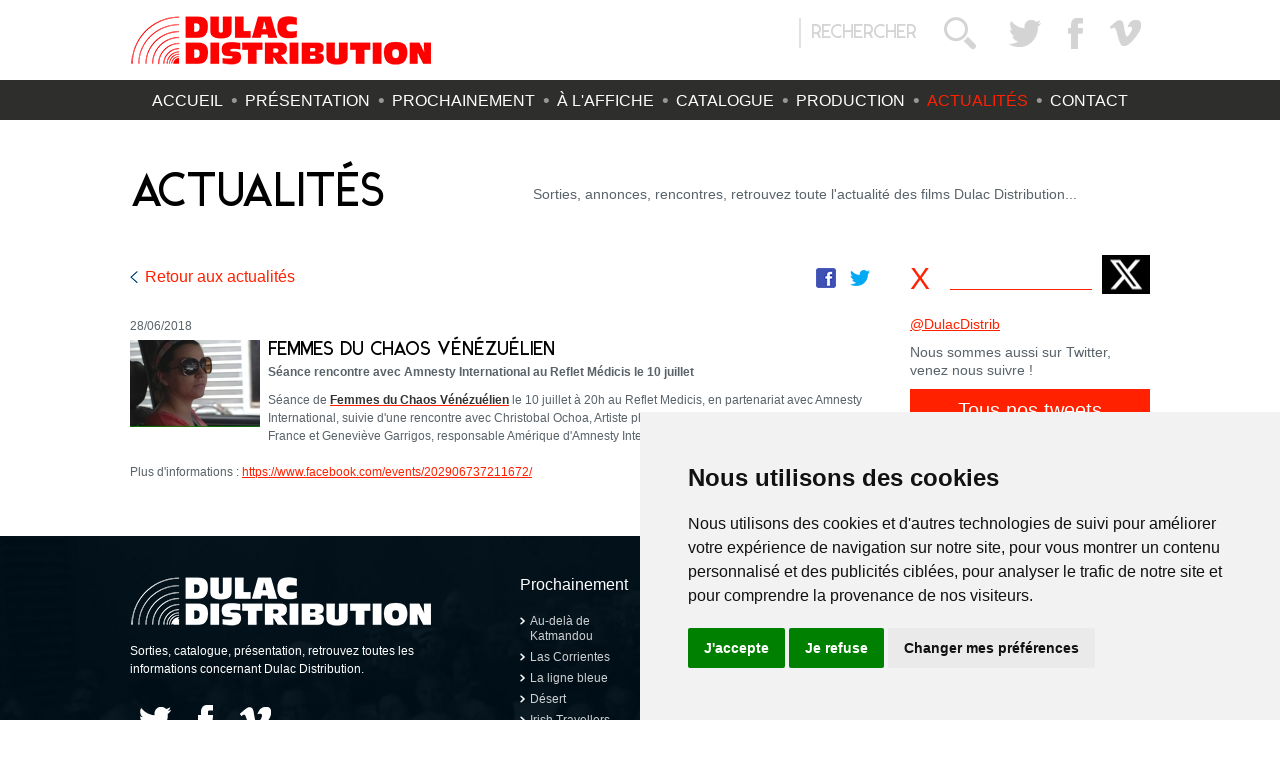

--- FILE ---
content_type: text/html; charset=UTF-8
request_url: https://www.dulacdistribution.com/actualites/femmes-du-chaos-venezuelien/16
body_size: 3954
content:
<!DOCTYPE html>
<!--[if lt IE 7]> <html class="lt-ie9 lt-ie8 lt-ie7" lang="fr"> <![endif]-->
<!--[if IE 7]>    <html class="lt-ie9 lt-ie8" lang="fr"> <![endif]-->
<!--[if IE 8]>    <html class="lt-ie9" lang="fr"> <![endif]-->
<!--[if gt IE 8]><!--><html lang="fr"><!--<![endif]-->
	<head>
		<!--[if IE]>
<meta http-equiv="X-UA-Compatible" content="IE=edge" />
<![endif]-->
<meta charset="utf-8">
<title>Femmes du Chaos Vénézuélien - Dulacdistribution</title>	
<meta name="description" content="Séance de Femmes du Chaos Vénézuélien&nbsp;le 10 juillet à 20h au Reflet Medicis, en partenariat avec Amnesty International, suivie d'une rencontre avec&#8230;">		
<meta name="viewport" content="width=device-width, initial-scale=1">
<meta name="canonical" content="https://www.dulacdistribution.com/actualites/femmes-du-chaos-venezuelien/16">
<link rel="icon" type="image/png" href="/favicon.png">
<!--[if lt IE 9]>
<script charset="UTF-8" src="/styles/js/html5shiv.js"></script>
<script charset="UTF-8" src="/styles/js/modernizr-custom.js"></script>
<script charset="UTF-8" src="/styles/js/html5.js"></script>
<script charset="UTF-8" src="/styles/js/selectivizr-min.js"></script>
<![endif]-->

<!-- Cookie Consent by https://www.PrivacyPolicies.com -->
<script type="text/javascript" src="//www.privacypolicies.com/public/cookie-consent/4.0.0/cookie-consent.js" charset="UTF-8"></script>
<script type="text/javascript" charset="UTF-8">
document.addEventListener('DOMContentLoaded', function () {
cookieconsent.run({"notice_banner_type":"simple","consent_type":"express","palette":"light","language":"fr","page_load_consent_levels":["strictly-necessary"],"notice_banner_reject_button_hide":false,"preferences_center_close_button_hide":false,"open_preferences_center_selector":"#open_preferences_center","website_privacy_policy_url":"https://www.dulacdistribution.com/politique-de-protection-des-donnees","website_name":"DulacDistribution"});
});
</script>

<!-- google  -->
<!-- Google Analytics -->
<!-- Global site tag (gtag.js) - Google Analytics -->

<script type="text/plain" cookie-consent="tracking">
  window.dataLayer = window.dataLayer || [];
  function gtag(){dataLayer.push(arguments);}
  gtag('js', new Date());

  gtag('config', 'UA-128124709-1');
</script>
<!-- end of google -->

<noscript>Cookie Consent by <a href="https://www.PrivacyPolicies.com/cookie-consent/" rel="nofollow noopener">PrivacyPolicies.com</a></noscript>
<!-- End Cookie Consent -->



		<link rel="stylesheet" href="/styles/css/styles.css?1625138439" type="text/css">
<link rel="stylesheet" media="screen" href="/styles/css/owl.carousel.css">
<link rel="stylesheet" media="screen" href="/styles/css/magnific-popup.css">
<link rel="stylesheet" media="screen" href="/styles/css/divascookies_style_light_bottom.css">

	</head>
	<body>
		<div id="global">
					<div id="header">
			<div class="alignContent">
				<div id="header-top">
					<!-- // LOGO -->
					<p id="header-logo">
						<a href="/" class="css-fadingEffect"><img src="/img/header-logo.png" alt="DULAC distribution" width="301" height="51"/></a>
					</p>
					<!-- // TOOLS -->
					<div id="header-tools">
						<!-- // SEARCH -->
						<form id="header-search" action="/recherche" method="post">
							<p>
								<input name="pid" type="hidden" value="b7f287fcbc78f4c3ff05573253da6843" class="pid">
								<input class="search-entry" type="text" name="mcle" id="mcle" placeholder="Rechercher">
								<input class="search-button css-fadingEffect" type="image" src="/img/picto-header-search.png" alt="OK">
							</p>
						</form><!-- /header-search -->					
						<!-- // SOCIAL LIST -->
						<ul id="header-social" class="obj-socialList">
							<li class="obj-socialList-item"><a class="obj-socialList-link link-tw-1" href="https://x.com/DulacDistrib" target="_blank">Twitter</a></li>
							<li class="obj-socialList-item"><a class="obj-socialList-link link-fb-1" href="https://facebook.com/dulacdistribution" target="_blank">Facebook</a></li>
							<li class="obj-socialList-item"><a class="obj-socialList-link link-vm-1" href="https://vimeo.com/dulacdistribution" target="_blank">Vimeo</a></li>
						</ul><!-- /header-social -->
					</div><!-- /header-tools -->					
				</div><!-- /header-top -->
			</div><!-- /alignContent -->
			<!-- // MOBILE PANEL -->
			<div class="mobilePanel js-mobilePanel">
				<span class="mobilePanel-btn js-openNav"></span>
				<div class="mobilePanel-content">
					<!-- // NAVIGATION -->
					<ul id="header-nav">
						<li class="nav-item"><a class="nav-link" href="/">Accueil</a></li>
						<li class="nav-item"><a class="nav-link" href="/presentation">Présentation</a></li>
						<li class="nav-item"><a class="nav-link" href="/prochainement">Prochainement</a></li>
						<li class="nav-item"><a class="nav-link" href="/affiche">À l'affiche</a></li>
						<li class="nav-item"><a class="nav-link" href="/catalogue">Catalogue</a></li>
						<li class="nav-item"><a class="nav-link" href="/production">Production</a></li>
						<li class="nav-item"><a class="nav-link active" href="/actualites">Actualités</a></li>
						<li class="nav-item"><a class="nav-link" href="/contact">Contact</a></li>
					</ul><!-- /header-nav -->						

				</div><!-- /mobilePanel-content -->
			</div><!-- /mobilePanel -->

		</div><!-- /header -->
			<div id="center">
		<div class="alignContent">	
		<div class="obj-headerPage">
			<h1 class="obj-headerPage-title obj-title-h1">Actualités</h1>
			<div class="obj-headerPage-desc obj-textContent">
				Sorties, annonces, rencontres, retrouvez toute l'actualité des films Dulac Distribution...
			</div>
		</div><!-- /headerPage -->
		<div class="grid-table grid-mobile-1column">
			<div class="grid-cell">
				<!-- // HEADER -->
				<div class="grid-table obj-section-description">
					<p class="grid-cell cell-full"><a class="obj-link link-back" href="/actualites">Retour aux actualités</a></p>
					<ul class="grid-cell cell-noWrap obj-listInline listInline-middle listInline-smallSpacing">
						<li><a class="css-fadingEffect" target="_blank" href="https://www.facebook.com/sharer/sharer.php?u=https://www.dulacdistribution.com/actualites/femmes-du-chaos-venezuelien/16"><img src="/img/fb-small.png" width="20" height="20" alt="Facebook"/></a></li>
						<li><a class="css-fadingEffect" target="_blank" href="https://twitter.com/intent/tweet?via=SDDistrib&amp;url=https://www.dulacdistribution.com/actualites/femmes-du-chaos-venezuelien/16&amp;text=Femmes du Chaos Vénézuélien"><img src="/img/twitter-small.png" width="20" height="16" alt="Twitter"/></a></li>
					</ul>
				</div>
				<!-- // DETAILS -->
				<div class="newsItem">
					<p class="newsItem-date">28/06/2018</p>
										<p class="newsItem-pic">
						<img src="/images/actualites/fdcvmobile-5b34a9be9d6ca.jpg" alt="Femmes du Chaos Vénézuélien">
					</p>
										
					<h1 class="newsItem-title obj-title-h3">Femmes du Chaos Vénézuélien</h1>
					<h2 class="newsItem-from">Séance rencontre avec Amnesty International au Reflet Médicis le 10 juillet</h2>
					<div class="newsItem-desc obj-textContent">
						Séance de <a href="http://www.sddistribution.fr/film/femmes-du-chaos-venezuelien/141"><strong>Femmes du Chaos Vénézuélien</strong></a>&nbsp;le 10 juillet à 20h au Reflet Medicis, en partenariat avec Amnesty International, suivie d'une rencontre avec Christobal Ochoa, Artiste photographe Vénézuélien réfugié en France et Geneviève Garrigos, responsable Amérique d'Amnesty International.<br />
<br />
Plus d'informations :&nbsp;<a href="https://www.facebook.com/events/202906737211672/" target="_blank">https://www.facebook.com/events/202906737211672/</a>
					</div>
				</div>
				
			</div><!-- /cell -->
			<div class="grid-cell cell-size-1">
				<!-- // TWITTER -->
<div id="mod_twitter">
	<h2 class="obj-titleSection titleSection-tw"><span class="obj-titleSection-mask">X</span></h2>
	<div class="obj-section-description obj-textContent obj-col">
		<a href="https://x.com/DulacDistrib"  target="_blank" class="twitter-follow-button" data-show-count="false" data-size="large">@DulacDistrib</a>
		
	</div>
	<div class="obj-section-description obj-textContent obj-col">
		Nous sommes aussi sur Twitter, venez nous suivre !&nbsp;
	</div>
	<ul class="obj-section-tweets">
		   
	</ul>
	<p><a class="obj-btn btn-color-1 btn-medium btn-full" href="https://x.com/DulacDistrib" target="_blank">Tous nos tweets</a></p>
</div><!-- /mod_twitter -->
				
			</div><!-- /cell -->
			
		</div><!-- /cols -->
		
	</div><!-- /alignContent -->
</div>
					<div id="footer">
			<div id="footer-top" class="alignContent grid-table">
	
				<!-- //INFOS -->
				<div id="footer-infos" class="grid-cell cell-size-2">
					<p class="infos-logo"><a href="#" class="css-fadingEffect"><img src="/img/footer-logo.png" alt="Dulac Distribution" width="301" height="51"/></a></p>
					<div class="infos-desc obj-textContent">
						<p>Sorties, catalogue, présentation, retrouvez toutes les informations concernant Dulac Distribution.</p>

					</div>
					<ul class="infos-social obj-socialList">
						<li class="obj-socialList-item"><a class="obj-socialList-link link-tw-2" href="https://x.com/DulacDistrib" target="_blank">Twitter</a></li>
						<li class="obj-socialList-item"><a class="obj-socialList-link link-fb-2" href="https://facebook.com/dulacdistribution" target="_blank">Facebook</a></li>
						<li class="obj-socialList-item"><a class="obj-socialList-link link-vm-2" href="https://vimeo.com/dulacdistribution" target="_blank">Vimeo</a></li>
					</ul>
				</div><!-- /footer-infos -->					
			
				<!-- //NAVIGATION -->
				<div id="footer-nav" class="grid-cell">
					<ul class="nav-list">
						<li class="nav-item">
							<a class="nav-link" href="/prochainement">Prochainement</a>
							<ul class="nav-sub obj-listArrows listArrows-color-1">
																	<li><a href="/film/au-dela-de-katmandou/216">Au-delà de Katmandou</a></li>
																	<li><a href="/film/las-corrientes/217">Las Corrientes</a></li>
																	<li><a href="/film/lalignebleue/207">La ligne bleue</a></li>
																	<li><a href="/film/desert/220">Désert</a></li>
																	<li><a href="/film/irish-travellers/219">Irish Travellers</a></li>
															</ul>
						</li>
						<li class="nav-item item-sepa-2">
							<a class="nav-link" href="/affiche">À l'affiche</a>
							<ul class="nav-sub obj-listArrows listArrows-color-1">
																	<li><a href="/film/une-enfance-allemande/210">Une enfance allemande, île d'Amrum 1945</a></li>
																	<li><a href="/film/demain-lefilm/215">Demain</a></li>
																	<li><a href="/film/queerpanorama/214">Queerpanorama</a></li>
															</ul>
						</li>
						<li class="nav-item item-sepa-1">
							<a class="nav-link" href="/catalogue">Catalogue</a>
							<ul class="nav-sub obj-listArrows listArrows-color-1">
																	<li><a href="/film/irish-travellers/219">Irish Travellers</a></li>
																	<li><a href="/film/desert/220">Désert</a></li>
																	<li><a href="/film/lalignebleue/207">La ligne bleue</a></li>
																	<li><a href="/film/las-corrientes/217">Las Corrientes</a></li>
																	<li><a href="/film/au-dela-de-katmandou/216">Au-delà de Katmandou</a></li>
																	<li><a href="/film/une-enfance-allemande/210">Une enfance allemande, île d'Amrum 1945</a></li>
															</ul>
						</li>
						<li class="nav-item item-sepa-1">
							<a class="nav-link" href="/production">Production</a>
							<ul class="nav-sub obj-listArrows listArrows-color-1">
																	<li><a href="/film/premieres-solitudes/131">Premières Solitudes</a></li>
																	<li><a href="/film/la-particule-humaine/117">La Particule humaine</a></li>
																	<li><a href="/film/3-jours-a-quiberon/123">3 jours à Quiberon</a></li>
																	<li><a href="/film/l-ordre-des-choses/135">L'ordre des choses</a></li>
																	<li><a href="/film/ana-mon-amour/116">Ana, mon amour</a></li>
																	<li><a href="/film/hannah-arendt/41">Hannah Arendt</a></li>
																	<li><a href="/film/derniers-jours-a-jerusalem/50">Derniers jours à Jérusalem</a></li>
																	<li><a href="/film/jeanne-captive/56">Jeanne Captive</a></li>
															</ul>
						</li>
					</ul>
				</div><!-- /footer-nav -->
				
			</div><!-- /alignContent -->
		
			<!-- //COPYRIGHT -->
			<div id="footer-copyright">
				<div class="alignContent">
				
					<p class="copyright-mention">&copy; 2026 - DULAC DISTRIBUTION - Tous droits réservés</p>
					<ul class="copyright-nav">
						<li><a href="/contact">Contact</a></li>
						<li><a href="/mentions">Mentions légales</a></li>
						<li><a href="/credits">Crédits</a></li>
						<li><a href="#" id="open_preferences_center">Gérer mes préfèrences de cookies</a></li>
					</ul>
					
				</div><!-- /alignContent -->
			</div><!-- /footer-copyright -->
			
			
			<div id="footer-partenaires">
				<div class="alignContent">
					<ul class="partenaires-nav">
													<li><img src="/images/logo-media-5b0bee17b637a.png" alt="Media" title="Media"/></li>
													<li><img src="/images/transparent-5b0d50f5da795.png" alt="Sophie Dulac" title="Sophie Dulac"/></li>
											
					</ul>
					
				</div>
			</div>
		
		</div><!-- /footer -->
		<span class="bp_checking" id="bp_mobile"></span>
		</div>
		<!--[if lt IE 9]><script charset="UTF-8" src="/styles/js/html5.js"></script><![endif]-->
<script charset="UTF-8" src="/styles/js/jquery-3.6.0.min.js"></script>
<script charset="UTF-8" src="/styles/js/jquery-migrate-3.3.2.min.js"></script>
<script charset="UTF-8" src="/styles/js/jquery.placeholder.min.js"></script>
<script charset="UTF-8" src="/styles/js/owl.carousel.min.js"></script>
<script charset="UTF-8" src="/styles/js/jquery.magnific-popup.min.js"></script>
<script charset="UTF-8" src="/styles/js/common.js"></script>
<script charset="UTF-8" src="/styles/js/functions.js?1625135785"></script>
	</body>
</html>

--- FILE ---
content_type: text/css
request_url: https://www.dulacdistribution.com/styles/css/styles.css?1625138439
body_size: 7158
content:
/******************************************************

	Layout :
	- max-width wrapper = 1020px + 2*20px gutter (= 1060px)
	- gutter columns : 40px
	- mobile sticky header : 80px
	
	Fonts :
	- font-family:'Helvetica', 'Arial', sans-serif, Calibri, Arial, sans-serif;
	- font-family:'Helvetica', 'Myriad Pro', Calibri, Arial, sans-serif;
	- font-family:Ikaros, 'Myriad Pro', Calibri, Arial, sans-serif;

	Colors :
	- gris text : #5a6369
	- bleu titres / boutons : #FF2100
	- bleu flashy : ##8a9e0
	
	Media Queries :
	- Mobile : @media only screen and (max-width:767px)
	- Not mobile : @media only screen and (min-width:768px)
	- Tablet portait : @media only screen and (min-width:768px) and (max-width:959px)
	- Tablet portrait LTE : @media only screen and (max-width:959px)
	- Tablet portrait GT : @media only screen and (min-width:960px)
	- Not desktop : @media only screen and (max-width:1059px)
	- Desktop : @media only screen and (min-width:1060px)
	
*******************************************************
	RESET
*******************************************************/

* { border:0; margin:0; padding:0; list-style:none; font-size:100%; outline:none; }
*, *:before, *:after { box-sizing:border-box; }
label, input[type="submit"], input[type="reset"], input[type="checkbox"], input[type="button"], input[type="radio"], select, button { cursor:pointer; }
input, button, textarea, select, .obj-btn { font-size:100%; font-family:'Helvetica', 'Myriad Pro', Calibri, Arial, sans-serif; color:#5a6369; padding:0 10px; border:1px solid #adb1b4; vertical-align:middle; height:40px; transition:border-color 0.2s ease; padding-top:1px; /* Fix font line-height issue */ }
input:hover, button:hover, textarea:hover, select:hover, input:focus, button:focus, textarea:focus, select:focus { border-color:#5a6369; }
select { padding:0; } option { padding-right:7px; }
textarea { height:auto; resize:vertical; padding:10px; }
input[type="image"], input[type="radio"], input[type="checkbox"] { height:auto; border:none; padding:0; }
input[type="image"]:hover, input[type="radio"]:hover, input[type="checkbox"]:hover, input[type="image"]:focus, input[type="radio"]:focus, input[type="checkbox"]:focus { border-color:transparent; }
input:not([type="radio"]):not([type="checkbox"]), button, select, textarea { -webkit-appearance:none; -webkit-box-shadow:none; -webkit-border-radius:0; }
sup { font-size:55%; vertical-align:super; line-height:1; }
.mod_marge{margin-bottom:30px}
.ie8 input, .ie8 button, .ie8 select, .ie8 .obj-btn { height:auto; padding-top:11px; padding-bottom:10px; }
#noticeNewsletter{color:red}
#mod-search input, #email_newsletter{font-family:'Helvetica', 'Arial', sans-serif, Calibri, Arial, sans-serif;font-size:14px; }
.clear{clear:both}
.center{text-align:center}



.pagination{clear:both;text-align:center;font-size:18px;color:#a5a5a5}
.pagination li{display:inline-block;padding:20px;font-family:'Helvetica', 'Myriad Pro', Calibri, Arial, sans-serif; }
.pagination a{color:#a5a5a5;text-decoration:none}
.pagination .current a{text-decoration:none;color:#FF2100 !important}
.pagination .pages{padding:0 5px}
.pagination .fleches a{width:10px;cursor:pointer;text-indent:-9999px;display:block;position:relative;top:7px}
.pagination .prec a{background-position:0 0;text-decoration:none}
.pagination .suiv a{background-position:-10px 0;text-decoration:none}
.pagination a:hover{text-decoration:none}


/******************************************************
	FONTS
*******************************************************/

@font-face {
	font-family:SophieDulac;
	src:url('../fonts/SophieDulac-Bold.eot');
	src:url('../fonts/SophieDulac-Bold.eot?#iefix') format('embedded-opentype'),
		 url('../fonts/SophieDulac-Bold.woff') format('woff'),
		 url('../fonts/SophieDulac-Bold.ttf') format('truetype');
}

@font-face {
	font-family:Ikaros;
	src:url('../fonts/Ikaros.eot');
	src:url('../fonts/Ikaros.eot?#iefix') format('embedded-opentype'),
		 url('../fonts/Ikaros.woff') format('woff'),
		 url('../fonts/Ikaros.ttf') format('truetype');
}

/******************************************************
	BASE
*******************************************************/

	/* Body */

body { font:14px/1.3em 'Helvetica', 'Arial', sans-serif, Calibri, Arial, sans-serif; font-weight:500; color:#5a6369; min-width:320px; }

	/* Links */

a { color:#5a6369; outline:none; } 
a:hover { text-decoration:none; }

	/* Wrapper align */

.alignContent { position:relative; margin:0 auto; max-width:1060px; padding:0 20px; }
.alignContentThumbs { margin:0 auto; max-width:1060px; padding:0 20px; }

@media only screen and (max-width:767px) {
	.alignContent { padding:0 10px; }
}

/******************************************************
	CSS SHORTCODES
*******************************************************/

	/* Ellipsis */

.css-ellipsis { overflow:hidden; white-space:nowrap; text-overflow:ellipsis; }

	/* Fading effect */

.css-fadingEffect { -webkit-transform:translateZ(0); transition:opacity 0.2s ease; }	
.css-fadingEffect:hover { opacity:0.8; }

/******************************************************
	LISTS
*******************************************************/

	/* Social list */

.obj-socialList { overflow:hidden; }
.obj-socialList-item { float:left; height:34px; }	
.obj-socialList-link { display:block; width:50px; height:50px; background:url(/img/sprite-social.png) no-repeat; text-indent:-9999px; position:relative; top:-8px; }

.obj-socialList-link.link-tw-1 { background-position:0 -50px; }
.obj-socialList-link.link-fb-1 { background-position:-50px -50px; }
.obj-socialList-link.link-vm-1 { background-position:-100px -50px; }
.obj-socialList-link.link-yt-1 { background-position:-150px -50px; }

.obj-socialList-link.link-tw-2 { background-position:0 -100px; }
.obj-socialList-link.link-fb-2 { background-position:-50px -100px; }
.obj-socialList-link.link-vm-2 { background-position:-100px -100px; }
.obj-socialList-link.link-yt-2 { background-position:-150px -100px; }

.obj-socialList-link[class*="link-tw"]:hover { background-position:0 0; }
.obj-socialList-link[class*="link-fb"]:hover { background-position:-50px 0; }
.obj-socialList-link[class*="link-vm"]:hover { background-position:-100px 0; }
.obj-socialList-link[class*="link-yt"]:hover { background-position:-150px 0; }
.obj-socialList-link[class*="link-yt"] { margin-left:10px; } /* Fix Youtube margin */

	/* Arrows list */
	
.obj-listArrows { font-size:13px; line-height:1.1em; }
.obj-listArrows li { position:relative; padding-left:10px; margin-top:0.5em; }
.obj-listArrows li:first-child { margin-top:0; }
.obj-listArrows li:before { content:url(/img/triangle-1.png); position:absolute; left:0; top:0; }
.obj-listArrows a { text-decoration:none; }
.obj-listArrows a:hover { text-decoration:underline; }

.listArrows-color-1 li,
.listArrows-color-1 a { color:#cccfd1; }
.listArrows-color-1 li:before { content:url(/img/triangle-3.png); }

.obj-listArrows-item.item-highlight { font-weight:600; text-transform:uppercase; color:#FF2100; }
.obj-listArrows-item.item-highlight:before { content:url(/img/triangle-2.png); }

.obj-listArrows-item.item-alert { font-style:italic; color:#e5291d; }
.obj-listArrows-item.item-alert:before { content:url(/img/triangle-4.png); }

	/* Inline list */

.obj-listInline > li { display:inline-block; vertical-align:top; }
.obj-listInline.listInline-4cols > li { width:24%; padding-right:1%; margin:0; margin-bottom:5px; }
.obj-listInline.listInline-middle > li { vertical-align:middle; }
.obj-listInline.listInline-smallSpacing > li { margin-left:10px; }
.obj-listInline.listInline-smallSpacing > li:first-child { margin-left:0; }

@media only screen and (max-width:767px) {
	.obj-listInline.listInline-4cols > li { width:49%; }
}

	/* Contact list */

.obj-contactsList { text-align:center; margin-bottom:-30px; margin-top:40px; line-height:1.2em; font-size:17px; }
.obj-contactsList-item { display:inline-block; width:24.50%; vertical-align:top; margin-bottom:50px; }
.obj-contactsList-item dt { font-family:Ikaros, 'Myriad Pro', Calibri, Arial, sans-serif; text-transform:uppercase; color:#000; margin-bottom:10px; }
.obj-contactsList-item dd { font-family:'Helvetica', 'Myriad Pro', Calibri, Arial, sans-serif; color:#FF2100; }
.obj-contactsList-item dd a { color:#FF2100; text-decoration:none; }
.obj-contactsList-item dd a:hover { text-decoration:underline; }

@media only screen and (max-width:767px) {
	.obj-contactsList-item { width:50%; margin-bottom:40px; }
}

	/* Seach list */
.obj-textContent .news{margin-bottom:40px}

/******************************************************
	BANNER / SECTION
*******************************************************/	
	
	/* Banner */

.obj-banner { position:relative; height:600px; background:transparent no-repeat center center; }
.obj-banner .alignContent { height:100%; }			
.obj-banner-iframe { position:absolute; }	
.obj-banner-iframe.iframe-position-1 { top:80px; right:90px; }
.obj-banner-linkFull { position:absolute; top:0; left:0; z-index:1; display:block; width:100%; height:100%; text-indent:-9999px; font-family: 'Helvetica', 'Myriad Pro', Calibri, Arial, sans-serif;font-size:20px;}
.obj-banner-mobileImg { display:none !important; }
.obj-banner-thumbs{font-family: 'Helvetica', 'Myriad Pro', Calibri, Arial, sans-serif; text-transform:uppercase;top:20px;right:65px;background:#FF2100;color:#fff;z-index:500;padding:10px;letter-spacing:1px;font-size:25px;}


@media only screen and (max-width:959px) {
	.obj-banner { height:auto; background:none !important; }
	.obj-banner-desktopContent { display:none; }
	.obj-banner-mobileImg { display:block !important; width:100%; height:auto; }
}

	/* Section */

.obj-section { margin-bottom:50px; }	
.obj-section-description { margin-bottom:25px; }

@media only screen and (max-width:767px) {
	.obj-section { margin-bottom:40px; }
}

	/* Header page */

.obj-headerPage { display:table; width:100%; padding:50px 0; }	
.obj-headerPage-title, 
.obj-headerPage-desc { display:table-cell; vertical-align:top; }
.obj-headerPage-title + .obj-headerPage-desc { padding-left:120px; vertical-align:middle; }

@media only screen and (max-width:959px) {
	.obj-headerPage-title + .obj-headerPage-desc { padding-left:40px; }
}

@media only screen and (max-width:767px) {
	.obj-headerPage { display:table; width:100%; padding:30px 0; }	
	.obj-headerPage-title, 
	.obj-headerPage-desc { display:block; }
	.obj-headerPage-title { text-align:center; }
	.obj-headerPage-title + .obj-headerPage-desc { padding-left:0; margin-top:20px; }
}

/******************************************************
	TITLES
*******************************************************/	

	/* Section */
	
.obj-titleSection { position:relative; font-family:'Helvetica', 'Myriad Pro', Calibri, Arial, sans-serif; font-weight:normal; font-size:30px; line-height:0.7em; color:#FF2100; border-bottom:1px solid #FF2100; margin-bottom:25px; }
.obj-titleSection-mask { background:#fff; padding-right:20px;  text-transform:uppercase;}

.titleSection-tw:before { content:''; position:absolute; bottom:-5px; right:0; background:#fff url(/img/twitter-big.png) no-repeat right center; width:58px; /*48 + spacing*/ height:39px; }
.titleSection-big { text-align:center; font-size:40px; }
.titleSection-big .obj-titleSection-mask { padding-left:20px; }

@media only screen and (max-width:767px) {
	.obj-titleSection { font-size:26px !important; margin-bottom:20px; }
	.obj-titleSection img { max-width:200px; height:auto; }
}

	/* Content */

[class*="obj-title-h"] { color:#000; font-family:Ikaros, 'Myriad Pro', Calibri, Arial, sans-serif; font-weight:normal; text-transform:uppercase; line-height:1em; }
.obj-title-h1 { font-size:48px; }
.obj-title-h2 { font-size:30px; }
.obj-title-h3 { font-size:20px; }
.obj-title-h4 { font-size:16px; }

@media only screen and (max-width:767px) {
	.obj-title-h1 { font-size:34px; }
	.obj-title-h2 { font-size:26px; }
}

/******************************************************
	BUTTONS / LINKS
*******************************************************/	

	/* Buttons */

.obj-btn { cursor:pointer; display:inline-block; text-decoration:none; white-space:nowrap; line-height:38px; /*40-2*border*/ padding-left:15px; padding-right:15px; border-color:#000; background:#000; color:#fff; font-size:16px; transition:all 0.2s ease; }	
.obj-btn:hover { background:#FF2100; color:#fff ;border-color:#FF2100;}

.ie8 .obj-btn { line-height:inherit; }

input.obj-btn, 
button.obj-btn { line-height:inherit; }

.obj-btn.btn-medium { font-size:20px; }
.obj-btn.btn-big { font-size:24px; }
.obj-btn.btn-full { width:100%; text-align:center; padding-left:0; padding-right:0; }

.obj-btn.btn-color-1 { background:#FF2100; border-color:#FF2100; }
.obj-btn.btn-color-1:hover { background:#fff; color:#FF2100; }

.obj-btn.btn-noHeight { height:auto; line-height:1em; padding:10px; padding-top:11px; white-space:normal; }

	/* Links */

.obj-link { font-family:'Helvetica', 'Myriad Pro', Calibri, Arial, sans-serif; font-weight:normal; font-size:14px; white-space:nowrap; color:#FF2100; text-decoration:none; }
.obj-link:before { content:url(/img/triangle-2.png); margin-right:4px; }
.obj-link:hover { text-decoration:underline; }

.obj-link.link-back { font-size:16px; }
.obj-link.link-back:before { content:url(/img/picto-back.png); vertical-align:middle; margin-right:7px; }

	/* Footer button */

.obj-btnFooter { position:relative; display:table; margin:0 auto; }
.obj-btnFooter > * { display:inline-block; vertical-align:middle; }
.obj-btnFooter-abs { position:absolute; top:50%; transform:translateY(-50%); }
.obj-btnFooter-abs.abs-right { left:100%; margin-left:20px; }

/******************************************************
	CONTENT
*******************************************************/	

	/* Text block */

.obj-textContent p { margin-bottom:0.8em; }
.obj-textContent strong { font-weight:600; color:#333; }	
.obj-textContent > *:last-child { margin-bottom:0; }
.obj-textContent a { color:#FF2100; }
	
.textContent-style-1 { font-size:15px; text-align:center; line-height:1.3em; }
.textContent-style-1.left{text-align:left;}
.textContent-spacing-1 { margin:20px 0; }	
	
	/* Thumb */

.obj-thumb-pic { display:block; position:relative; }
.obj-thumb-pic img { display:block; width:100%; height:auto; }	
.obj-thumb-pic.pic-play:before,
.obj-thumb-pic.pic-play:after { content:''; position:absolute; transition:opacity 0.2s ease; }
.obj-thumb-pic.pic-play:before { top:0; left:0; width:100%; height:100%; background:rgba(0,0,0,0.6); }
.obj-thumb-pic.pic-play:after { width:52px; height:52px; top:50%; margin-top:-26px; left:50%; margin-left:-26px; background:url(/img/picto-play.png); }
.obj-thumb-link { text-decoration:none; }
.obj-thumb-link:hover .obj-thumb-pic.pic-play:before,
.obj-thumb-link:hover .obj-thumb-pic.pic-play:after { opacity:0.4; }
.obj-thumb-title { margin-top:10px; text-align:center; display:block; }

	/* Map */

.obj-iframeMap { display:block; width:100%; }

@media only screen and (max-width:767px) {
	.obj-iframeMap { height:250px; }
}

	/* Contact */

.obj-contact { display:table; width:100%; }
.obj-contact-infos,
.obj-contact-list { display:table-cell; vertical-align:bottom; }
.obj-contact-list { white-space:nowrap; text-align:right; color:#FF2100; font-weight:600; padding-left:20px; }
.obj-contact-list li { display:inline-block; margin-left:40px; }
.obj-contact-list li:first-child { margin-left:0; }
.obj-contact-list li:before { margin-right:10px; display:inline-block; vertical-align:middle; }
.obj-contact-list .contact-tel:before { content:url(/img/picto-tel.png); }
.obj-contact-list .contact-fax:before { content:url(/img/picto-fax.png); }

@media only screen and (max-width:959px) {
	.obj-contact-infos,
	.obj-contact-list { display:block; }
	.obj-contact-list { margin-top:10px; padding:0; text-align:left; }
}



/******************************************************
	FORM
*******************************************************/	

	/* Form */	

.field-full { width:100%; }	
.field-size-1 { font-size:19px; }

.form-section { margin-bottom:10px; }

.form-btnInside { display:table; width:100%; border:0.10em solid #adb1b4; transition:border 0.2s ease; }
.form-btnInside:hover { border-color:#5a6369; }
.form-btnInside-field,
.form-btnInside-btn { display:table-cell; vertical-align:middle; }
.form-btnInside-field { max-width:1px; width:100%; }
.form-btnInside-field input { border:0; height:38px; width:100%; }
.form-btnInside-btn input { margin:0 10px; }

	/* Checkboxes list */

.obj-chkList { overflow:hidden; margin-left:-30px; margin-bottom:-5px; }
.obj-chkList-item { float:left; margin-left:30px; margin-bottom:5px; }

/******************************************************
	LAYOUT
*******************************************************/

	/* Grid table */	
	
.grid-table { display:table; width:100%; }
.grid-table.table-fixed { table-layout:fixed; }
.grid-cell { display:table-cell; vertical-align:top; padding-left:40px; }
.grid-cell:first-child { padding-left:0 !important; }

.table-spacing-20 .grid-cell { padding-left:20px; }
.table-spacing-10 .grid-cell { padding-left:10px; }

.cell-full { max-width:1px; width:100%; }
.cell-noWrap { white-space:nowrap; }
.cell-size-1 { width:280px; }
.cell-size-2 { width:350px; }
.cell-size-3 { width:485px; }

@media only screen and (max-width:767px) {
	.grid-mobile-1column { display:block; }
	.grid-mobile-1column > .grid-cell { display:block; width:100%; max-width:inherit; padding-left:0; margin-bottom:30px; }
	
	.table-spacingMobile-5 > .grid-cell { padding-left:5px; }
}

	/* Grid float */	

.grid-wrapper:after { content:''; display:table; clear:both; }	
.grid-wrapper { margin:0 -10px; margin-bottom:-20px; }
.grid-col { float:left; padding:0 10px; margin-bottom:20px; }
.grid-4cols .grid-col { width:25%; }

@media only screen and (max-width:767px) {
	.grid-4cols { margin:0 -5px; }
	.grid-4cols .grid-col { width:50%; padding:0 5px; margin-bottom:10px; }
}

	/* Float layout */	

.cols-wrapper:after { content:''; display:table; clear:both; }
.col-left { float:left; }
.col-right { float:right; }

.col-right.col-spacing-1 { width:calc(100% - 265px); }
.col-size-1 { width:225px; }

.ie8 .col-right.col-spacing-1 { width:75%; }
.ie8 .col-size-1 { width:20%; }

@media only screen and (max-width:959px) {
	.col-left, .col-right { width:100% !important; float:none; margin-bottom:40px; }
	.cols-wrapper:last-child .col-left:last-child, 
	.cols-wrapper:last-child .col-right:last-child { margin-bottom:0; }
}

@media only screen and (max-width:767px) {
	.col-left, .col-right { margin-bottom:30px; }
}

/******************************************************
	PRODUCT
*******************************************************/

	/* Product list (only > mobile, else slider) */	

@media only screen and (min-width:768px) {
	.productList:after { content:''; display:table; clear:both; }
	.productList { margin:0 -20px; margin-bottom:-40px; padding-top:15px;}
	.productList-item { float:left; padding:0 20px; margin-bottom:40px; width:25%; }
	.productList-more { margin-top:40px; }
}

@media only screen and (min-width:768px) and (max-width:959px) {
	.productList { margin:0 -5px; margin-bottom:-20px; }
	.productList-item { padding:0 5px; margin-bottom:20px; }
}

@media only screen and (max-width:959px) {
	.productList-more { margin-top:20px; }
}

@media only screen and (max-width:767px) {
	.productList-item.hidden { display:block; }	
}

.ie8 .productList { overflow:hidden; }
.ie8 .productList-item { float:left; margin-right:2%; width:23%; }

	/* Product item */

.productItem-link { display:block; text-align:left; background:#fff; transition:box-shadow 0.2s ease; text-decoration:none; overflow:hidden; }	
.productItem-nb { display:none; font-size:12px; margin-bottom:5px; } 
.productItem-picture { position:relative; overflow:hidden; min-height: 322px; }
.productItem-picture img { display:block; width:100%; max-width:225px; height:auto; margin:0 auto; }
.productItem-picture:before,
.productItem-picture:after { content:''; transition:opacity 0.2s ease; position:absolute; opacity:0; }
.productItem-picture:before { left:0; top:0; width:100%; height:100%; background:#000; background:rgba(0,0,0,0.8); }
.productItem-picture:after { background:url(/img/product-hover.png) no-repeat; width:187px; height:116px; left:50%; margin-left:-93.5px; top:50%; margin-top:-58px; }
.productItem-content { padding:15px; }
.productItem-hgroup { height:85px; text-align:center; overflow:hidden; }
.productItem-hgroup .hgroup-title { line-height:0.9em; margin-bottom:5px; }
.productItem-hgroup .hgroup-from { font-weight:600; line-height:1.25em; }
.productItem-infos { font-size:13px; line-height:1.5em; height:7.5em; /* line-height*nblignes */ overflow:hidden; }
.productItem-infos li { margin:0; }

.ie8 .productItem-picture:before,
.ie8 .productItem-picture:after { display:none; }

@media only screen and (min-width:960px) {
	.productItem-link:hover { box-shadow:0 0 40px rgba(0, 0, 0, 0.3); }
	.productItem-link:hover .productItem-picture:before,
	.productItem-link:hover .productItem-picture:after { opacity:1; }
}

@media only screen and (min-width:768px) and (max-width:959px) {
	.productItem-hgroup .hgroup-title { font-size:18px; }
	.productItem-hgroup .hgroup-from { font-size:13px; }
}

@media only screen and (max-width:767px) {
	.productItem-nb { display:block; }
	.productItem-content { padding-bottom:0; }
}


.movieView-download li a, .movieView-download li  a:hover{font-size:13px;text-decoration:none}
.movieView-download li a span{font-size:10px;}

/******************************************************
	NEWS
*******************************************************/

	/* News list (only > mobile, else slider) */	

@media only screen and (min-width:768px) {
	.newsList { margin:0 -10px; margin-bottom:-40px; }
	.newsList-item { display:inline-block; width:49.50%; padding:0 10px; margin-bottom:40px; vertical-align:top; }
}

@media only screen and (min-width:768px) and (max-width:959px) {
	.newsList { margin-left:0; margin-right:0; }
	.newsList-item { width:100%; padding:0; }
}

@media only screen and (max-width:767px) {
	.newsList-item.hidden { display:block; }
}

.ie8 .newsList-item { display:inline-block; width:50%; padding:0 10px; margin-bottom:40px; vertical-align:top; }

	/* News item */

.newsItem { overflow:hidden; }
.newsItem-date { overflow:hidden; font-size:12px; margin-bottom:5px; } 
.newsItem-pic { float:left; margin-right:8px; margin-bottom:5px; }
.newsItem-pic a { display:block; }
.newsItem-pic img { display:block; max-width:130px; height:auto; }
.newsItem-title { margin-bottom:3px; }
.newsItem-from { font-weight:600; font-size:12px; margin-bottom:10px; }
.newsItem-desc { font-size:12px; margin-bottom:15px; }
.newsItem-address { font-size:12px; margin-top:20px; }
.newsItem-address .address-infos dt { margin-bottom:10px; }

@media only screen and (max-width:959px) {
	.newsItem-address .address-infos,
	.newsItem-address .address-map { display:block; width:100%; padding:0; }
	.newsItem-address .address-map { margin-top:20px; }
}

@media only screen and (max-width:767px) {
	.newsItem-pic img { max-width:110px; }
}

/******************************************************
	UI
*******************************************************/

	/* Slider Banner */

.ui-sliderBanner .owl-nav.disabled { display:none; }
.ui-sliderBanner .owl-dots { position:absolute; bottom:10px; left:0; width:100%; text-align:center; }
.ui-sliderBanner .owl-dot { display:inline-block; cursor:pointer; vertical-align:middle; width:8px; height:8px; background:#515150; border-radius:50%; margin-left:8px; transition:transform 0.2s ease; }
.ui-sliderBanner .owl-dot:first-child { margin-left:0; }
.ui-sliderBanner .owl-dot.active { background:#fff; transform:scale(1.4); }

	/* Slider common */

.ui-slider.owl-carousel { padding:0 30px; }
.ui-slider .owl-prev,
.ui-slider .owl-next { position:absolute; width:21px; height:30px; background:url(/img/sprite-arrows.png) no-repeat; cursor:pointer; text-indent:-9999px; transition:opacity 0.2s ease; }
.ui-slider .owl-prev { background-position:left center; }
.ui-slider .owl-next { background-position:right center; }

@media only screen and (min-width:960px) {
	.ui-slider .owl-prev:hover,
	.ui-slider .owl-next:hover { opacity:0.8; }
}

	/* Slider Product */
	
.ui-sliderProduct.owl-carousel .productList-item { max-width:225px; margin:0 auto; }
.ui-sliderProduct .owl-prev,
.ui-sliderProduct .owl-next { top:50%; margin-top:-16px; }
.ui-sliderProduct .owl-prev { left:50%; margin-left:-150px; }
.ui-sliderProduct .owl-next { right:50%; margin-right:-150px; }

	/* Slider News */

.ui-sliderNews .owl-prev,
.ui-sliderNews .owl-next { top:70px; }		
.ui-sliderNews .owl-prev { left:0; }
.ui-sliderNews .owl-next { right:0; }		
	
	/* Custom checkbox */

.ui-chk { display:inline-block; vertical-align:top; }
.ui-chk input[type="checkbox"] { display:none; }

.ui-chk label { display:block; position:relative; padding-left:20px; font-size:12px; -webkit-user-select:none; -moz-user-select:none; -ms-user-select:none; user-select:none; }
.ui-chk label:before { content:''; position:absolute; top:3px; left:0; width:14px; height:11px; background:url(/img/sprite-chk.png) no-repeat 0 bottom; }

.ui-chk label:hover,
.ui-chk input[type="checkbox"]:checked + label { color:#FF2100; }
.ui-chk input[type="checkbox"]:checked + label:before { background-position:0 top; }

.ie8 .ui-chk input[type="checkbox"] { display:inline-block; }
.ie8 .ui-chk label { padding-left:0; display:inline; margin-left:5px; }
.ie8 .ui-chk label:before { display:none; }

	/* Checkboxes tree */
	
.ui-chkTree .ui-chk label { font-size:13px; }
.ui-chkTree-main { font-weight:bold; text-transform:uppercase; }
.ui-chkTree-sub > li { margin-top:5px; margin-left:20px; }

/******************************************************
	BREAKPOINT TESTING
*******************************************************/

.hidden { display:none; }
.bp_checking { display:none; }

@media only screen and (max-width:767px) {
  #bp_mobile { display:block; }
  .hidden-mobile { display:none; }
}

/******************************************************
	BOTTOM FOOTER
*******************************************************/

#global { min-height:100vh; display:-webkit-box; display:-ms-flexbox; display:-webkit-flex; display:flex; -webkit-flex-direction:column; flex-direction:column; }
#center { -webkit-flex-grow:1; flex-grow:1; }

/******************************************************
	HEADER
*******************************************************/
	
	/* Header*/
	
#header { position:relative; background:#fff; }	

@media only screen and (max-width:767px) {
	#header { position:fixed; top:0; left:0; width:100%; z-index:9; box-shadow:rgba(0,0,0,0.6) 0 0 10px; }	
}
	
	/* Top */

#header-top { position:relative; height:80px; }	

@media only screen and (max-width:767px) {
	#header-top { height:80px; line-height:80px; text-align:center; padding:0 60px; }	
}

	/* Logo */
	
#header-logo { position:absolute; left:0; bottom:30px;top:15px }
#header-logo img { display:block; }

@media only screen and (max-width:767px) {
	#header-logo { position:static; display:inline-block; vertical-align:middle; }
	#header-logo img { width:100%; height:auto; }
}

	/* Tools */

#header-tools { position:absolute; right:0; bottom:30px; }
#header-search, 
#header-social { display:inline-block; vertical-align:middle; }

@media only screen and (max-width:767px) {
	#header-tools { display:none; }
}

	/* Search */

#header-search .search-entry { height:30px; width:140px; border:0; border-left:2px solid #e1e1e1; font-family:Ikaros, 'Myriad Pro', Calibri, Arial, sans-serif; text-transform:uppercase; font-size:20px; }
#header-search .search-entry::-webkit-input-placeholder { color:#d5d4d5; opacity:1; }
#header-search .search-entry::-moz-placeholder { color:#d5d4d5; opacity:1; }
#header-search .search-entry:-ms-input-placeholder { color:#d5d4d5; opacity:1; }
#header-search .search-button { vertical-align:middle; }

.ie8 #header-search .search-entry { height:auto; }

	/* Social */

#header-social { margin-left:20px; }

	/* Navigation */

#header-nav { text-align:center; padding:10px 0; padding-top:12px; /* Fix font line-height issue */ background:#2e2e2c; }
#header-nav .nav-item { position:relative; display:inline-block; margin-left:18px; }
#header-nav .nav-item:first-child { margin-left:0; }
#header-nav .nav-item:before { content:'\2022'; font-family:Arial, sans-serif; font-size:19px; position:absolute; left:-14px; display:inline-block; color:#979796; }
#header-nav .nav-item:first-child:before { display:none; }
#header-nav .nav-link {   text-transform:uppercase; line-height: 18px;color:#fff; text-decoration:none; font-size:16px; font-family:'Helvetica', 'Myriad Pro', Calibri, Arial, sans-serif; transition:color 0.2s ease; }
#header-nav .nav-link:hover,
#header-nav .nav-link.active { color:#FF2100; }

@media only screen and (min-width:768px) and (max-width:959px) {
	#header-nav .nav-item { margin-left:13px; }
	#header-nav .nav-item:before { left:-12px; }
	#header-nav .nav-link { font-size:16px; }
}

@media only screen and (max-width:767px) {
	#header-nav { padding:0; padding-bottom:20px; background:#041622; }
	#header-nav .nav-item { display:block; padding-top:30px; margin-left:0; }
	#header-nav .nav-item:first-child { padding-top:20px; }
	#header-nav .nav-item:before { top:5px; left:0; width:100%; }
	
	.mobilePanel-btn { position:absolute; top:50%; left:10px; cursor:pointer; display:block; width:40px; height:43px; margin-top:-21.5px; background:url(/img/sprite-navMobile-x2.png) no-repeat center top / 40px 86px; }
	.navOpen .mobilePanel-btn { background-position:center bottom; }
	
	.mobilePanel-content { position:fixed; top:80px; left:-100%; bottom:0; width:100%; overflow:auto; transition:left 0.2s ease; }
	.navOpen .mobilePanel-content { left:0; }
	.obj-banner-thumbs{font-size:12px;padding:5px;/*display:none*/}
}
	
/******************************************************
	CENTER
*******************************************************/

#center { margin-bottom:40px;}

@media only screen and (max-width:767px) {
	#center { padding-top:80px; } /* Sticky header spacing */
	.clearZone{display:none}
}

/******************************************************
	FOOTER
*******************************************************/

#footer { background:#010f18 url(/img/footer-bg.jpg) no-repeat center center; background-size:cover; color:#fff; font-size:12px; }
#footer a { color:#cccfd1; text-decoration:none; }
#footer a:hover { text-decoration:underline; }
#footer-top { padding-top:40px; padding-bottom:30px; }

	/* Infos */
	
#footer-infos .infos-logo { margin-bottom:10px; }
#footer-infos .infos-desc { margin-bottom:25px; }

	/* Nav */
	
#footer-nav .nav-list { overflow:hidden; margin:0 -15px; }
#footer-nav .nav-item { position:relative; float:left; width:25%; padding:0 15px; }
#footer-nav .nav-item:before { content:'\2022'; font-family:Arial, sans-serif; font-size:19px; position:absolute; color:#979796; }
#footer-nav .nav-item:first-child:before { display:none; }
#footer-nav .nav-item.item-sepa-1:before { left:-20%; }
#footer-nav .nav-item.item-sepa-2:before { left:-10%; }
#footer-nav .nav-link { display:inline-block; color:#fff; font-family:'Helvetica', 'Myriad Pro', Calibri, Arial, sans-serif; font-size:16px; margin-bottom:20px; }
#footer-nav .nav-sub li { font-size:12px; line-height:1.3em; }

	/* Responsive */

@media only screen and (max-width:1059px) {
	#footer-nav .nav-item:before { display:none; }
}	
	
@media only screen and (max-width:959px) {
	#footer-top, #footer-infos, #footer-nav { display:block; width:100%; }
	#footer-infos, #footer-nav { padding:0; }
	#footer-infos { margin-bottom:40px; text-align:center; }
	#footer-infos .infos-logo { text-align:center; margin-bottom:30px; }
	#footer-infos .infos-social { display:table; margin:0 auto; }
}

@media only screen and (max-width:767px) {
	#footer-infos { margin-bottom:0; }
	#footer-nav { display:none; }
}	

	/* Copyright */
	
#footer-copyright { border-top:1px solid #808080; padding:25px 0 20px  0; overflow:hidden; }
#footer-copyright .copyright-mention { float:left; }
#footer-copyright .copyright-nav { float:right; }
#footer-copyright .copyright-nav li { display:inline-block; }
#footer-copyright .copyright-nav li:before { content:' - '; margin:0 2px; }
#footer-copyright .copyright-nav li:first-child:before { display:none; }


#footer-partenaires { padding:0 0 25px  0; overflow:hidden; }
#footer-partenaires .partenaires-nav { float:right; }
#footer-partenaires .partenaires-nav li { display:inline-block; }
#footer-partenaires .partenaires-nav li:before { content:'    '; margin:0 2px; }
#footer-partenaires .partenaires-nav li:first-child:before { display:none; }


@media only screen and (max-width:767px) {
	#footer-partenaires, #footer-copyright { text-align:center; }
	#footer-copyright .copyright-mention,
	#footer-partenaires .partenaires-nav,
	#footer-copyright .copyright-nav { float:none; }
	#footer-copyright .copyright-mention { margin-bottom:10px; }
}	

/******************************************************
	PAGE FILM
*******************************************************/

	/* Header */

.movieView-header { padding-top:50px; padding-bottom:30px; }
.movieView-hgroup { text-align:center; margin-bottom:50px; }
.movieView-hgroup .hgroup-title { margin-bottom:15px; }
.movieView-hgroup .hgroup-from { font-weight:600; font-size:20px; }

.movieView-poster { margin-top:-130px; margin-bottom:20px; box-shadow:0 0 30px rgba(0, 0, 0, 0.2); }
.movieView-poster img { display:block; }

.movieView-external { font-weight:600; }
.movieView-external li:not(:first-child) { margin-top:5px; }
.movieView-external a { text-decoration:none; }
.movieView-external a:hover span { text-decoration:underline; }
.movieView-external .external-img,
.movieView-external .external-source { display:inline-block; vertical-align:middle; }
.movieView-external .external-img { margin-right:5px; }

	/* Synopsis */
	
/*.movieView-synopsis { margin-top:-30px;  }	*/

	/* Details */
	
.movieView-details { font-size:13px; }
.movieView-details .details-item { margin-bottom:30px; }
.movieView-details .details-item:last-child { margin-bottom:0; }
.movieView-details .details-title { font-weight:600; color:#313c44; font-size:15px; text-transform:uppercase; margin-bottom:15px; }
.movieView-details .details-list > li:not(:last-child) { margin-bottom:5px; }

	/* Responsive */
	
@media only screen and (max-width:959px) {
	.movieView-poster { display:none; }
	.movieView-header { padding-top:30px; padding-bottom:0; }
	.movieView-external { text-align:center; }
	
	.movieView-synopsis { margin-top:0; }
	/*.movieView-download { display:none; }*/
	
	.movieView-details { font-size:14px; }
	.movieView-details .details-title { font-size:20px; }
	.movieView-details .details-list br { display:none; }
}

@media only screen and (max-width:767px) {
	.movieView-hgroup { margin-bottom:30px; }
	.movieView-hgroup .hgroup-from { font-size:16px; }
	
	.movieView-details .details-title { text-align:center; }
}

	/* Twitter */
.obj-section-tweets ul{clear:both;padding-bottom:10px}
.obj-section-tweets li{clear:both;padding-bottom:10px}
#mod_twitter .obj-textContent.obj-col{margin-bottom:10px;}
#btnAllDl, #block-ui{padding-top:10px;}

--- FILE ---
content_type: text/css
request_url: https://www.dulacdistribution.com/styles/css/owl.carousel.css
body_size: 1619
content:
/* 
 *  Owl Carousel - Animate Plugin
 */
.owl-carousel .animated {
  -webkit-animation-duration: 1000ms;
  animation-duration: 1000ms;
  -webkit-animation-fill-mode: both;
  animation-fill-mode: both;
}
.owl-carousel .owl-animated-in {
  z-index: 0;
}
.owl-carousel .owl-animated-out {
  z-index: 1;
}
.owl-carousel .fadeOut {
  -webkit-animation-name: fadeOut;
  animation-name: fadeOut;
}

@-webkit-keyframes fadeOut {
  0% {
    opacity: 1;
  }

  100% {
    opacity: 0;
  }
}
@keyframes fadeOut {
  0% {
    opacity: 1;
  }

  100% {
    opacity: 0;
  }
}

/* 
 * 	Owl Carousel - Auto Height Plugin
 */
.owl-height {
  -webkit-transition: height 500ms ease-in-out;
  -moz-transition: height 500ms ease-in-out;
  -ms-transition: height 500ms ease-in-out;
  -o-transition: height 500ms ease-in-out;
  transition: height 500ms ease-in-out;
}

/* 
 *  Core Owl Carousel CSS File
 */
.owl-carousel {
  display: none;
  width: 100%;
  -webkit-tap-highlight-color: transparent;
  /* position relative and z-index fix webkit rendering fonts issue */
  position: relative;
  z-index: 1;
}
.owl-carousel .owl-stage {
  position: relative;
  -ms-touch-action: pan-Y;
}
.owl-carousel .owl-stage:after {
  content: ".";
  display: block;
  clear: both;
  visibility: hidden;
  line-height: 0;
  height: 0;
}
.owl-carousel .owl-stage-outer {
  position: relative;
  overflow: hidden;
  /* fix for flashing background */
  -webkit-transform: translate3d(0px, 0px, 0px);
}
.owl-carousel .owl-controls .owl-nav .owl-prev,
.owl-carousel .owl-controls .owl-nav .owl-next,
.owl-carousel .owl-controls .owl-dot {
  cursor: pointer;
  cursor: hand;
  -webkit-user-select: none;
  -khtml-user-select: none;
  -moz-user-select: none;
  -ms-user-select: none;
  user-select: none;
}
.owl-carousel.owl-loaded {
  display: block;
}
.owl-carousel.owl-loading {
  opacity: 0;
  display: block;
}
.owl-carousel.owl-hidden {
  opacity: 0;
}
.owl-carousel .owl-refresh .owl-item {
  display: none;
}
.owl-carousel .owl-item {
  position: relative;
  min-height: 1px;
  float: left;
  -webkit-backface-visibility: hidden;
  -webkit-tap-highlight-color: transparent;
  -webkit-touch-callout: none;
  -webkit-user-select: none;
  -moz-user-select: none;
  -ms-user-select: none;
  user-select: none;
}
.owl-carousel .owl-item img {
  display: block;
  width: 100%;
  -webkit-transform-style: preserve-3d;
}
.owl-carousel.owl-text-select-on .owl-item {
  -webkit-user-select: auto;
  -moz-user-select: auto;
  -ms-user-select: auto;
  user-select: auto;
}
.owl-carousel .owl-grab {
  cursor: move;
  cursor: -webkit-grab;
  cursor: -o-grab;
  cursor: -ms-grab;
  cursor: grab;
}
.owl-carousel.owl-rtl {
  direction: rtl;
}
.owl-carousel.owl-rtl .owl-item {
  float: right;
}

/* No Js */
.no-js .owl-carousel {
  display: block;
}

/* 
 * 	Owl Carousel - Lazy Load Plugin
 */
.owl-carousel .owl-item .owl-lazy {
  opacity: 0;
  -webkit-transition: opacity 400ms ease;
  -moz-transition: opacity 400ms ease;
  -ms-transition: opacity 400ms ease;
  -o-transition: opacity 400ms ease;
  transition: opacity 400ms ease;
}
.owl-carousel .owl-item img {
  transform-style: preserve-3d;
}

.owl-carousel .owl-item .obj-vimeo {
  transform-style: initial;
  width:470px;
  height:auto
}



/* 
 * 	Owl Carousel - Video Plugin
 */
.owl-carousel .owl-video-wrapper {
  position: relative;
  height: 100%;
  background: #000;
}


.owl-carousel .owl-video-play-icon:before {
    top: 0;
    left: 0;
    width: 100%;
    height: 100%;
    background: rgba(0,0,0,0.6);
}


 .owl-video-play-icon {
  position: absolute;
  height: 153px;
  width: 153px;
  left: 50%;
  top: 50%;
  margin-left: -76px;
  margin-top: -76px;
  background: url("/img/picto-play100.png") no-repeat;
  cursor: pointer;
  z-index: 1;
  -webkit-backface-visibility: hidden;
  -webkit-transition: scale 100ms ease;
  -moz-transition: scale 100ms ease;
  -ms-transition: scale 100ms ease;
  -o-transition: scale 100ms ease;
  transition: scale 100ms ease;
}


@media only screen and (max-width:959px) {
	 .owl-video-play-icon {
		top: 300px  
	}	
}

@media only screen and (max-width:767px) {
	.owl-video-play-icon {
		top: 200px;
		  position: absolute;
		  height: 60px;
		  width: 60px;
		  left: 50%;
		  top: 180px;
		  margin-left: -30px;
		  margin-top: -80px;		
		background: url("/img/picto-play60.png") no-repeat;
	}	
}


.owl-video-play-texte{
  position: absolute;
  height: 50px;
  width: 400px;
  margin-left: -200px;
  margin-top: -45px;	
  color:#fff;	
  text-align:center;
  left: 50%;
  top: 70%;
  cursor: pointer;
  color:#fff;
  text-decoration:none;
  font-size:20px;
  font-family:SophieDulac, 'Myriad Pro', Calibri, Arial, sans-serif; 
  transition:color 0.2s ease; 		
  text-shadow: 0px 5px 7px rgba(0, 0, 0, 0.75);
}

.owl-video-play-infos{
  position: absolute;
  height: 50px;
  width: 92%;
  margin-top: -25px;	
  color:#fff;	
  text-align:right;
  top: 95%;
  cursor: pointer;
  color:#fff;
  text-decoration:none;
  font-size:20px;
  font-family:Raleway, 'Myriad Pro', Calibri, Arial, sans-serif; 
  transition:color 0.2s ease; 	
  text-shadow: 0px 5px 7px rgba(0, 0 , 0, 0.75);  
}

.owl-vignette{
  position: absolute;
  height: 50px;
  width: 92%;
  margin-top: -25px;	
  color:#fff;	
  text-align:right;
  top: 10%;
  cursor: pointer;
  color:#fff;
  text-decoration:none;
  font-size:25px;
  font-family:SophieDulac, 'Myriad Pro', Calibri, Arial, sans-serif; 
  transition:color 0.2s ease; 		
}

.owl-vignette span{
	font-family:SophieDulac, 'Myriad Pro', Calibri, Arial, sans-serif;
	background:#FF2100;
	color:#fff;
	padding:5px;
	letter-spacing:1px 		
}

.owl-carousel .owl-video-play-icon:hover {
  -webkit-transition: scale(1.3, 1.3);
  -moz-transition: scale(1.3, 1.3);
  -ms-transition: scale(1.3, 1.3);
  -o-transition: scale(1.3, 1.3);
  transition: scale(1.3, 1.3);
}
.owl-carousel .owl-video-playing .owl-video-tn,
.owl-carousel .owl-video-playing .owl-video-play-icon {
  display: none;
}

.owl-carousel .obj-player{
	
	
}

.owl-carousel .owl-video-tn {
  opacity: 0;
  height: 100%;
  background-position: center center;
  background-repeat: no-repeat;
  -webkit-background-size: contain;
  -moz-background-size: contain;
  -o-background-size: contain;
  background-size: contain;
  -webkit-transition: opacity 400ms ease;
  -moz-transition: opacity 400ms ease;
  -ms-transition: opacity 400ms ease;
  -o-transition: opacity 400ms ease;
  transition: opacity 400ms ease;
}
.owl-carousel .owl-video-frame {
  position: relative;
  z-index: 1;
}


@media only screen and (max-width:767px) {
	.owl-video-play-texte, .owl-video-play-infos, .owl-vignette{display:none}
}


--- FILE ---
content_type: text/javascript
request_url: https://www.dulacdistribution.com/styles/js/common.js
body_size: 1261
content:
(function ($) {

	 // ---------------------------------------------------- //
	 // VISIBILITY CHECKING
	 // ---------------------------------------------------- //

	 $.isVisible = function(element) {
		  return $(element).is(':visible');
	 };

    // ---------------------------------------------------- //
    // SLIDER PRODUCTS
    // ---------------------------------------------------- //

    $.sliderMobile = function() {

        /*** VARS ***/
        var sliderContainer = '.js-sliderMobile',
				sliderMobile = false;

        /*** INIT SLIDER ***/
        var init = function() {

            manage(); // On ready

            $(window).on('resize', function(){ // On resize
                $.waitForFinalEvent(function(){
                    manage();
                }, 500, "sliderMobile");
            });

        };

        /*** MANAGE SLIDER ***/
        var manage = function() {

            var isMobile = $.isVisible('#bp_mobile');

            if( isMobile && !sliderMobile) { // If mobile and slider not built yet = build

                // Add owl class
                sliderMobile = $(sliderContainer).addClass('owl-carousel');

                // Slider init
                sliderMobile.owlCarousel({
                    items:1,
                    slideBy:1,
                    nav:true,
						  loop:true,
                    dots:false
                });
            }
            else if( !isMobile && sliderMobile ) { // Not mobile but slider built = destroy
                sliderMobile.trigger('destroy.owl.carousel');
                sliderMobile = false;
                $(sliderContainer).removeClass('owl-carousel');
            }

        };

        /*** RETURN ***/
        return {
            init: init
        };

    };
	 
	 // ---------------------------------------------------- //
	 // PREVENT MULTIPLE CALLS
	 // http://stackoverflow.com/questions/2854407/javascript-jquery-window-resize-how-to-fire-after-the-resize-is-completed
	 // ---------------------------------------------------- //

	 var timers = {};

	 $.waitForFinalEvent = function (callback, ms, uniqueId) {
		  if (!uniqueId) {
				uniqueId = "Don't call this twice without a uniqueId";
		  }
		  if (timers[uniqueId]) {
				clearTimeout (timers[uniqueId]);
		  }
		  timers[uniqueId] = setTimeout(callback, ms);
	 };

	 // ---------------------------------------------------- //
	 // IE8/9 PLACEHOLDER
	 // ---------------------------------------------------- //	 
	 
	 $.iePlaceholder = function() {
		
		if ( $('html').is('.lte-ie9') ) {

			// Champ avec un attribut HTML5 placeholder
			$('[placeholder]')
				// Au focus on clean si sa valeur équivaut à celle du placeholder
				.focus(function() {
					if ( $(this).val() == $(this).attr('placeholder') ) {
						$(this).val(''); }
				})
				// Au blur on remet le placeholder si le champ est laissé vide
				.blur(function() {
					if ( $(this).val() == '' ) {
						$(this).val( $(this).attr('placeholder') ); }
				})
				// On déclenche un blur afin d'initialiser le champ
				.blur()
				// Au submit on clean pour éviter d'envoyer la valeur du placeholder
				.parents('form').submit(function() {
					$(this).find('[placeholder]').each(function() {
						if ( $(this).val() == $(this).attr('placeholder') ) {
							$(this).val(''); }
					});
				});
		}	 
	}
	 
})(jQuery);

// ---------------------------------------------------- //
// INIT ON READY
// ---------------------------------------------------- //
$(document).ready(function() {

	 // Slider product init
    $.sliderMobile().init();
	 
	 // IE Placeholder
	 $.iePlaceholder();
});

--- FILE ---
content_type: text/javascript
request_url: https://www.dulacdistribution.com/styles/js/functions.js?1625135785
body_size: 1848
content:
function ajax(url, valeur, callback) {
  reinit_form();
  $.ajax({
    url: url,
    //async: false,
    cache: false,
    data: valeur,
    type: "POST",
    dataType: "json",
  })
    .done(function (data) {
      callback(data);
    })
    .fail(function () {
      callback(false);
    });
}

function traitement_data(data, div) {
  if (data === false) {
    $("#" + div).html("Erreur durant le traitement");
  } else {
    $("#" + div).html(data["msg"]);
    if (data["statut"] == "ko") {
      $.each(data["fields"], function (key, val) {
        $("#" + val).css("border", "1px solid #F00A35");
      });
    } else {
      $("#" + div)
        .removeClass("notice")
        .addClass("confirm");
      setTimeout(function () {
        $("#" + div).html("");
        $("#" + div)
          .removeClass("confirm")
          .addClass("notice");
      }, 3000);
    }
    $("." + data["token"][0]).val(data["token"][1]);
  }
}

function reinit_form() {}

function empty_form(form) {
  $(form).trigger("reset");
}

function newsletter(e) {
  e.preventDefault();
  var send_form = $(this);
  send_form.off("click");
  $("#sendNewsletter").prop("src", "/img/gears.gif");
  ajax(
    "/newsletter/inscription",
    $("#formNewsletter").serialize(),
    function (data) {
      $("#sendNewsletter").prop("src", "/img/arrow-1.png");
      if (data === false) {
        $("#noticeNewsletter").html("Erreur durant le traitement");
      } else {
        $("#noticeNewsletter").html(data["msg"]);
        $("." + data["token"][0]).val(data["token"][1]);
        if (data["statut"] == "ok") {
          $("#email_newsletter").val("");
        }
      }
      send_form.on("click", newsletter);
    }
  );
}

function erreur() {
  $("#block-ui").block({
    message:
      '<p style="color:red;padding-top:100px;font-size:25px;"><strong>Erreur durant le traitement</strong></p>',
    overlayCSS: { backgroundColor: "#ffffff" },
    css: {
      top: "100px",
      left: 0,
      border: "none",
      width: "100%",
      height: "100%",
      background: "none",
      opacity: 0.7,
      cursor: "none",
      fadeIn: 0,
    },
  });

  setTimeout(function () {
    $("#block-ui").unblock();
  }, 1000);
}

function zone_grise() {
  ajax("/films/creation", $("#block-dl").serialize(), function (data) {
    if (data === false) {
      erreur();
    } else {
      if (data["statut"] == "ko") {
        erreur();
      } else if (data["statut"] == "choice") {
        $("#block-ui").unblock();
      } else if (data["statut"] == "ok") {
        top.window.location.href = "/films/telechargement/" + data["id"];
        $("#block-ui").unblock();
      } else {
        erreur();
      }
    }
    $("." + data["token"][0]).val(data["token"][1]);
  });
}

$(document).ready(function () {
  $("body").on("click", "#start_dl", function (e) {
    e.preventDefault();
    $("#block-ui").block({
      message: '<br><br><br><br><img src="/styles/gfx/gears.gif">',
      overlayCSS: { backgroundColor: "#ffffff" },
      css: {
        top: "100px",
        left: 0,
        border: "none",
        width: "100%",
        height: "100%",
        background: "none",
        opacity: 0.7,
        cursor: "none",
        fadeIn: 0,
      },
    });
    setTimeout(function () {
      zone_grise();
    }, 1000);
  });

  $(".catList-more").on("click", function (e) {
    $(".visible:last")
      .nextAll("*:lt(8)")
      .removeClass("hidden")
      .addClass("visible");
    var numItems = $(".hidden").length;
    if (numItems == 0) {
      $(".catList-more").hide();
    }
    return false;
  });

  $(".searchList-more").on("click", function (e) {
    $(".visible:last")
      .nextAll("*:lt(10)")
      .removeClass("hidden")
      .addClass("visible");
    var numItems = $(".hidden").length;
    console.log(numItems);
    if (numItems == 0) {
      $(".searchList-more").hide();
    }
    return false;
  });

  $(".ck_all_photos").on("click", function (e) {
    if ($(".ck_all_photos").prop("checked")) {
      $(".ck_photos").prop("checked", true);
    } else {
      $(".ck_photos").prop("checked", false);
      $(".ck_dl_all_ctrl").prop("checked", false);
    }
  });

  $(".ck_all_videos").on("click", function (e) {
    if ($(".ck_all_videos").prop("checked")) {
      $(".ck_videos").prop("checked", true);
    } else {
      $(".ck_videos").prop("checked", false);
      $(".ck_dl_all_ctrl").prop("checked", false);
    }
  });

  $(".ck_all_autres").on("click", function (e) {
    if ($(".ck_all_autres").prop("checked")) {
      $(".ck_autres").prop("checked", true);
    } else {
      $(".ck_autres").prop("checked", false);
      $(".ck_dl_all_ctrl").prop("checked", false);
    }
  });

  $(".ck_all_presse").on("click", function (e) {
    if ($(".ck_all_presse").prop("checked")) {
      $(".ck_presse").prop("checked", true);
    } else {
      $(".ck_presse").prop("checked", false);
      $(".ck_dl_all_ctrl").prop("checked", false);
    }
  });

  $("#ck_dl_all").on("click", function (e) {
    e.preventDefault();
    if ($(".ck_dl_all_ctrl").prop("checked")) {
      $(".dl_all").prop("checked", false);
      $(".ck_dl_all_ctrl").prop("checked", false);
    } else {
      $(".ck_dl_all_ctrl").prop("checked", true);
      $(".dl_all").prop("checked", true);
    }
  });

  // Slider Banner
  var owl = $(".js-sliderBanner");
  owl.owlCarousel({
    items: 1,
    slideBy: 1,
    loop: true,
    nav: false,
    dots: true,
    loop: true,
    autoplay: true,
    autoplayTimeout: 5000,
    autoplayHoverPause: true,
  });

  // Slider News (HP)
  $(".js-sliderNews").owlCarousel({
    items: 2,
    slideBy: 2,
    margin: 20,
    loop: true,
    nav: true,
    dots: false,
    responsive: {
      0: { items: 1, margin: 0 },
      1024: { items: 2 },
    },
  });

  // ---------------------------------------------------- //
  // MENU MOBILE
  // ---------------------------------------------------- //

  $(document).on("click", ".js-openNav", function () {
    $(".js-mobilePanel").toggleClass("navOpen");
    return false;
  });

  // Gallery
  $(".ui-popinGallery").magnificPopup({
    delegate: ".ui-popinGallery-trigger",
    type: "image",
    gallery: {
      enabled: true,
    },
  });

  // Player
  $(".ui-popinPlayer").magnificPopup({
    disableOn: 700,
    type: "iframe",
    mainClass: "mfp-fade",
    removalDelay: 160,
    preloader: false,
    fixedContentPos: false,
  });

  $("input, textarea").placeholder();
  $("#sendNewsletter").on("click", newsletter);
});
